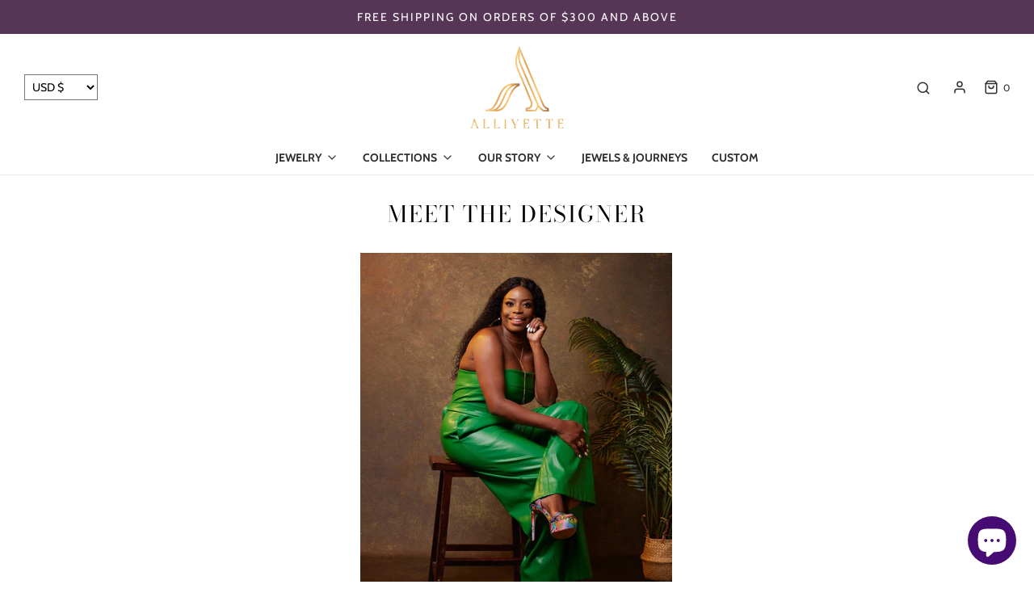

--- FILE ---
content_type: text/html; charset=UTF-8
request_url: https://pre.bossapps.co/api/js/twinelegance.myshopify.com/variants
body_size: 114
content:
{"46041676120232":"yes","44797330882728":"yes","44812142182568":"yes","44812361171112":"yes","44812361203880":"yes","44631998496936":"yes","44632213258408":"yes"}

--- FILE ---
content_type: text/css
request_url: https://alliyette.com/cdn/shop/t/13/assets/custom.css?v=162399152785632796301716286169
body_size: -752
content:
.banner-left{position:fixed;left:0;bottom:50%;z-index:-999}.banner-right{position:fixed;right:0;bottom:0;z-index:-999}
/*# sourceMappingURL=/cdn/shop/t/13/assets/custom.css.map?v=162399152785632796301716286169 */
